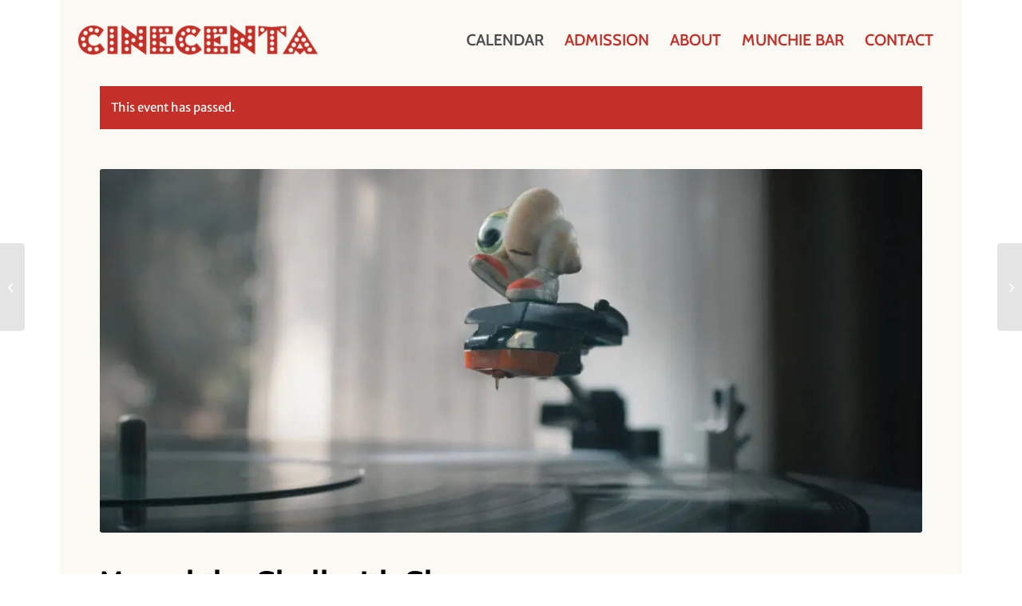

--- FILE ---
content_type: text/css
request_url: https://www.cinecenta.com/wp-content/themes/enfold-child/style.css?ver=6.9
body_size: 179
content:
/*
 Theme Name:   Enfold Child
 Description:  A custom child theme based on the Enfold Theme
 Author:       Caorda Web Solutions
 Author URI:   http://www.caorda.com/
 Template:     enfold
 Version:      1.0.0
 Text Domain:  enfold-child
*/

--- FILE ---
content_type: text/css
request_url: https://www.cinecenta.com/wp-content/themes/enfold-child/dist/main.min.css?ver=6.9
body_size: 9417
content:
.flex-half{display:flex;flex-basis:50%}.main_color .sidebar .tribe-common a.tribe-events-calendar-month__calendar-event-title-link{color:#dd2e27!important}.main_color .sidebar .tribe-common a.tribe-events-calendar-month__calendar-event-title-link:active,.main_color .sidebar .tribe-common a.tribe-events-calendar-month__calendar-event-title-link:focus,.main_color .sidebar .tribe-common a.tribe-events-calendar-month__calendar-event-title-link:hover,.main_color .sidebar .tribe-common a.tribe-events-calendar-month__calendar-event-title-link:visited{color:#dd2e27!important}.tribe-theme-enfold .tribe-common a.tribe-events-calendar-month__calendar-event-title-link{color:#dd2e27!important}.tribe-theme-enfold .tribe-common a.tribe-events-calendar-month__calendar-event-title-link:active,.tribe-theme-enfold .tribe-common a.tribe-events-calendar-month__calendar-event-title-link:focus,.tribe-theme-enfold .tribe-common a.tribe-events-calendar-month__calendar-event-title-link:hover,.tribe-theme-enfold .tribe-common a.tribe-events-calendar-month__calendar-event-title-link:visited{color:#dd2e27!important}#top h3.tribe-events-calendar-list__event-title>a{color:#c42f27}#top .tribe-events .tribe-events-c-ical__link{background:0 0;border:2px solid #dd2e27;color:#dd2e27}#top .tribe-events .tribe-events-c-ical__link:hover{background:#dd2e27;color:#fff}#top .tribe-events .tribe-events-c-ical__link:hover .tribe-common-c-svgicon{color:#fff}#top .tribe-events .tribe-events-calendar-month__day--current .tribe-events-calendar-month__day-date,#top .tribe-events .tribe-events-calendar-month__day--current .tribe-events-calendar-month__day-date-link{color:#dd2e27}#top .tribe-events .tribe-events-calendar-month__calendar-event--featured:before{background-color:#dd2e27}#top .tribe-events .tribe-events-calendar-month__day-cell--selected{background-color:#d3d3d3}#top .tribe-events .tribe-events-calendar-month__day-cell--selected:focus,#top .tribe-events .tribe-events-calendar-month__day-cell--selected:hover{background-color:#d3d3d3}#top .tribe-events .tribe-events-calendar-month__mobile-events-icon--event{background-color:#dd2e27}#top .tribe-events .tribe-events-calendar-month-mobile-events__mobile-event-featured-image-wrapper{display:none}#top .tribe-events .tribe-events-calendar-list__event-row--featured .tribe-events-calendar-list__event-date-tag-datetime:after{background-color:#dd2e27}#top .tribe-events .tribe-events-calendar-list__event-cost .tribe-events-c-small-cta__link{border:none;color:#dd2e27;font-size:16px}#top .tribe-events .tribe-events-calendar-list__event-cost .tribe-events-c-small-cta__price{display:none}#top .tribe-common .tribe-common-c-btn{background:0 0;border:2px solid #dd2e27;color:#dd2e27}#top .tribe-common .tribe-common-c-btn:hover{background:#dd2e27;color:#fff}#top .tribe-common a.tribe-common-c-btn{background:0 0;border:2px solid #dd2e27;color:#dd2e27}#top .tribe-common a.tribe-common-c-btn:hover{background:#dd2e27;color:#fff}#top .tribe-common .tribe-common-c-svgicon{color:#fff}#top .main_color .tribe-common form,#top .main_color .tribe-common input{margin:0 auto}#top .tribe-theme-enfold .tribe-common form,#top .tribe-theme-enfold .tribe-common input{margin:0 auto}#top .tribe-theme-enfold.single-tribe_events div.av-single-event-content{width:100%;margin:0}#top .movie-section #tickets #tribe-tickets__tickets-form{margin:0 auto}#top .movie-section #tickets #tribe-tickets__tickets-form .tribe-tickets__tickets-item-quantity-number-input{border:none}#top.home .tribe-common a.tribe-common-cta--thin-alt{border:none;color:#dd2e27!important}#top.home .tribe-common a.tribe-common-cta--thin-alt:hover{text-decoration:underline}#top.home .tribe-common--breakpoint-medium .tribe-events-calendar-list__event-datetime-featured-text{color:#dd2e27}@media (max-width:768px){#top.home .tribe-common--breakpoint-medium.tribe-common .tribe-common-g-row--gutters>.tribe-common-g-col{flex-basis:100%}}.tribe_events *{font-family:cabin,HelveticaNeue,"Helvetica Neue",Helvetica,Arial,sans-serif!important}.tribe-events .tribe-events-calendar-month__calendar-event-datetime .tribe-events-calendar-month__calendar-event-datetime-separator{display:none}.tribe-events .tribe-events-calendar-month__calendar-event-datetime>time:nth-child(3),.tribe-events .tribe-events-calendar-month__calendar-event-datetime>time:nth-child(4){display:none}.tribe-events .tribe-events-calendar-list__event-datetime-wrapper .tribe-events-calendar-list__event-datetime{font-size:0}.tribe-events .tribe-events-calendar-list__event-datetime-wrapper .tribe-events-calendar-list__event-datetime .tribe-event-date-start{font-size:initial}.tribe-events .tribe-events-calendar-list__event-datetime-wrapper .tribe-events-calendar-list__event-datetime .tribe-event-time{display:none}.tribe-events .tribe-events-calendar-list .tribe-events-calendar-list__event-wrapper .tribe-events-calendar-list__event-header{display:flex;flex-wrap:wrap}.tribe-events .tribe-events-calendar-list .tribe-events-calendar-list__event-wrapper .tribe-events-calendar-list__event-header .tribe-events-calendar-list__event-datetime-wrapper{order:2;flex-basis:100%}.tribe-events .tribe-events-calendar-list .tribe-events-calendar-list__event-wrapper .tribe-events-calendar-list__event-header .tribe-events-calendar-list__event-title{order:1;flex-basis:100%}.tribe-events .tribe-events-calendar-list .tribe-events-calendar-list__event-wrapper .tribe-events-calendar-list__event-header .tribe-events-calendar-list__event-venue{display:none}#home-now-playing .now-playing-heading{margin:75px auto 25px auto!important;font-size:45px}.events-grid-container{display:flex;justify-content:space-between;flex-wrap:wrap}.events-grid-container .single-grid-event{flex-basis:100%;margin-bottom:5%}.events-grid-container .single-grid-event a{text-decoration:none!important}.events-grid-container .single-grid-event:hover .movie-image-container img{transform:scale(1.1)}.events-grid-container .single-grid-event .movie-image-container{height:0;overflow:hidden;padding-top:50%;position:relative;margin-bottom:20px}.events-grid-container .single-grid-event .movie-image-container img{transition:transform 250ms ease}.events-grid-container .single-grid-event .movie-image-container .movie-image{position:absolute;top:0;left:0;width:100%;height:100%;object-fit:cover}.events-grid-container .single-grid-event .movie-title{color:#c42f27;font-size:24px;line-height:28px}.events-grid-container .single-grid-event .movie-date{display:block;color:#4c4c4c}.events-grid-container .single-grid-event .movie-details{display:block;color:#4c4c4c}.events-grid-container .single-grid-event .movie-link{margin-top:15px;position:relative;display:inline-block}@media (min-width:768px){.events-grid-container .single-grid-event{flex-basis:48%}}.matinee-month{position:relative;margin-top:50px!important;margin-bottom:25px!important}.matinee-month:first-of-type{margin-top:0!important}.matinee-month::before{content:"";display:inline-block;position:relative;background:red}.matinee-month::after{display:inline-block;content:"";border-top:1px solid #000;width:100%;position:absolute;top:50%;transform:translateY(-50%);right:0;z-index:-1}.matinee-month .month{background:#faf9f4;padding-right:25px}.showtimes-custom .single-event{display:block;font-weight:700}.showtimes-custom .single-event>strong{margin-right:5px}span.separator{color:#c42f27;margin:auto 10px}@media (min-width:768px){.responsive .logo img{top:50%;transform:translateY(-50%)}}#footer .widgettile{font-size:28px}.tribe-events-cal-links .tribe-events-gcal,.tribe-events-cal-links .tribe-events-ical{color:#dd2e27}.tribe-events-cal-links .tribe-events-gcal:hover,.tribe-events-cal-links .tribe-events-ical:hover{color:#4c4c4c;text-decoration:none}#top .sib-form{padding:0}#top #sib-container{padding:0}#top #sib-container .sib-form-block__button{width:100%!important;padding:15px 10px 16px;font-family:"Merriweather Sans"!important;font-weight:700!important;color:#fff;background-color:#c42f27!important;border-radius:10px}#top #sib-container .sib-form-block__button:hover{background-color:#4c4c4c!important}#top #sib-container input{border:none!important;margin:0!important}#tribe-events-content.cinecenta .tribe-events-event-image{position:relative;height:0;padding-top:56.25%}#tribe-events-content.cinecenta .tribe-events-event-image>img{width:100%;height:100%;position:absolute;top:0;left:0;object-fit:cover}#tribe-events-content.cinecenta .poster-container{position:relative;height:0;padding-top:150%}#tribe-events-content.cinecenta .poster-container>img{width:100%;height:100%;position:absolute;top:0;left:0;object-fit:cover}#tribe-events-content.cinecenta .poster-and-times-container{display:flex;flex-wrap:wrap;margin-bottom:0!important}#tribe-events-content.cinecenta .poster-and-times-container .left{flex-basis:30%;margin-right:5%}#tribe-events-content.cinecenta .poster-and-times-container .info-container{display:flex;flex-direction:row;flex-basis:100%;margin:25px 0}#tribe-events-content.cinecenta .poster-and-times-container .info-container .tribe-events-cal-links{display:none}#tribe-events-content.cinecenta .poster-and-times-container .info-container .main-info{flex-direction:column;justify-content:space-around;gap:5px}#tribe-events-content.cinecenta .poster-and-times-container .info-container .main-info .entry-title{margin:0 0 0 -3px!important}@media only screen and (max-width:1028px){#tribe-events-content.cinecenta .poster-and-times-container .info-container .main-info .entry-title{font-size:34px}}#tribe-events-content.cinecenta .poster-and-times-container .info-container .more-info{flex-direction:row}@media only screen and (max-width:1028px){#tribe-events-content.cinecenta .poster-and-times-container .info-container{flex-direction:column}}#tribe-events-content.cinecenta .poster-and-times-container .full{flex-basis:100%;text-align:center}#tribe-events-content.cinecenta .poster-and-times-container .movie-meta{font-size:20px}@media only screen and (max-width:500px){#tribe-events-content.cinecenta .poster-and-times-container .movie-meta{font-size:16px}#tribe-events-content.cinecenta .poster-and-times-container .movie-meta .separator{margin:0 5px}}@media only screen and (max-width:1028px){#tribe-events-content.cinecenta .showtimes-custom .showtimes-heading{font-size:34px}}#tribe-events-content.cinecenta .movie-section{margin-bottom:50px}#tribe-events-content.cinecenta .movie-section .synopsis-content{font-size:20px;line-height:1.6em}#tribe-events-content.cinecenta .tickets-button{background:#c42f27;padding:15px 50px;margin-top:50px;display:inline-block;color:#fff;text-transform:uppercase;font-size:18px;min-width:350px;max-width:350px}#tribe-events-content.cinecenta .tickets-button:hover{opacity:.8;cursor:pointer;text-decoration:none}@media (max-width:600px){#tribe-events-content.cinecenta .tickets-button{min-width:150px;max-width:150px;padding:15px 10px}}#tribe-events-content.cinecenta .images{display:flex;flex-wrap:wrap;justify-content:space-between}#tribe-events-content.cinecenta .images .images-heading{flex-basis:100%}#tribe-events-content.cinecenta .images .image-container{flex-basis:32%}#tribe-events-content.cinecenta .images .image-container>img{width:100%;height:100%;position:absolute;top:0;left:0;object-fit:cover}@media (max-width:768px){#tribe-events-content.cinecenta .images .image-container{flex-basis:48%}}@media (max-width:600px){#tribe-events-content.cinecenta .images .image-container{flex-basis:100%}}#tribe-events-content.cinecenta .details{display:flex;flex-wrap:wrap}#tribe-events-content.cinecenta .details .details-heading{flex-basis:100%}#tribe-events-content.cinecenta .details .icons{flex-basis:30%;margin-right:5%}#tribe-events-content.cinecenta .details .icons a{display:block;margin-bottom:15px;font-size:20px}#tribe-events-content.cinecenta .details .icons a::before,#tribe-events-content.cinecenta .details .icons a:before{content:"";display:inline-block;margin-right:10px;width:20px;height:20px}#tribe-events-content.cinecenta .details .icons a.reviews::before,#tribe-events-content.cinecenta .details .icons a.reviews:before{background:url(/wp-content/themes/enfold-child/img/speech2.svg) center/contain no-repeat}#tribe-events-content.cinecenta .details .icons a.trailer::before,#tribe-events-content.cinecenta .details .icons a.trailer:before{background:url(/wp-content/themes/enfold-child/img/play.svg) center/contain no-repeat}#tribe-events-content.cinecenta .details .icons a.awards::before,#tribe-events-content.cinecenta .details .icons a.awards:before{background:url(/wp-content/themes/enfold-child/img/trophy.svg) center/contain no-repeat}@media (max-width:600px){#tribe-events-content.cinecenta .details .icons{flex-basis:100%}}#tribe-events-content.cinecenta .details .inner-details{display:flex;flex-direction:column;justify-content:center}#tribe-events-content.cinecenta .details .inner-details span{display:block}#tribe-events-content.cinecenta .details .inner-details span.rating #tribe-events-content.cinecenta .details .inner-details span.cast{margin-bottom:15px}#tribe-events-content.cinecenta .details .inner-details span.closed-captioning::before,#tribe-events-content.cinecenta .details .inner-details span.closed-captioning:before{content:"";display:inline-block;margin-right:5px;width:20px;height:20px;position:relative;top:4px;background:url(/wp-content/themes/enfold-child/img/subtitles.svg) center/contain no-repeat}@media (max-width:600px){#tribe-events-content.cinecenta .details .inner-details{flex-basis:100%}}@media only screen and (max-width:1028px){#tribe-events-content.cinecenta .details .inner-details{margin-top:15px}}#tribe-events-content.cinecenta .details .full{flex-basis:100%;text-align:center}#tribe-events-content.cinecenta .av-single-event-content{width:100%!important}@media (max-width:768px){#tribe-events-content.cinecenta .av-single-event-content{padding:0 50px}}@media (max-width:600px){#tribe-events-content.cinecenta .av-single-event-content{padding:0 20px}}#tribe-events-content a{color:#dd2e27}#tribe-events-content a:hover{color:#4c4c4c;text-decoration:none}
/*# sourceMappingURL=[data-uri] */


--- FILE ---
content_type: image/svg+xml
request_url: https://www.cinecenta.com/wp-content/themes/enfold-child/img/play.svg
body_size: 229
content:
<svg xmlns="http://www.w3.org/2000/svg" viewBox="0 0 32.27 32.27"><defs><style>.cls-1{fill:#dd2e27;}</style></defs><g id="Layer_2" data-name="Layer 2"><g id="Layer_1-2" data-name="Layer 1"><g id="play"><path class="cls-1" d="M16.13,0A16.14,16.14,0,1,0,32.27,16.13,16.13,16.13,0,0,0,16.13,0Zm-4.4,23.15v-14l12.15,7Z"/></g></g></g></svg>